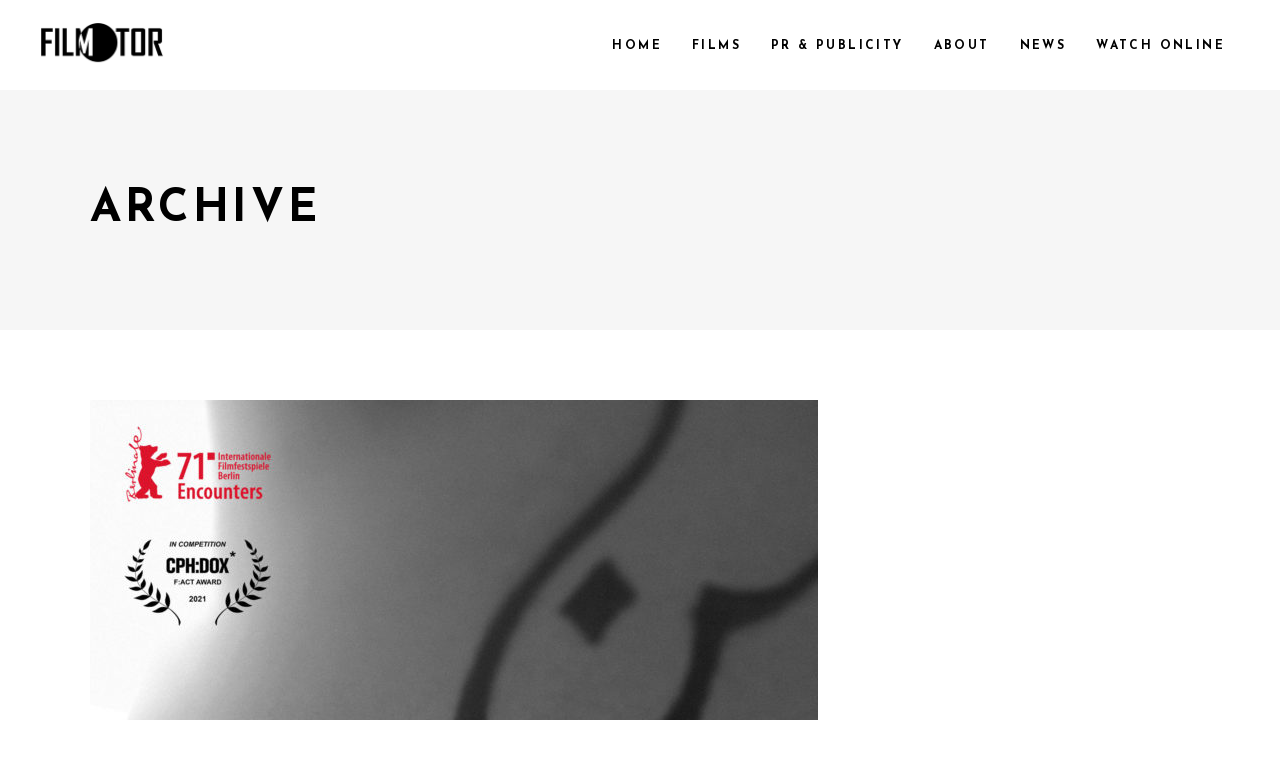

--- FILE ---
content_type: text/html; charset=UTF-8
request_url: https://filmotor.com/filmotor-genres/gender-issues/
body_size: 13510
content:
<!DOCTYPE html>
<html lang="en-US">
<head>
	
		<meta charset="UTF-8"/>
		<link rel="profile" href="https://gmpg.org/xfn/11"/>
		
				<meta name="viewport" content="width=device-width,initial-scale=1,user-scalable=yes">
		<title>Gender issues &#8211; Filmotor</title>
<meta name='robots' content='max-image-preview:large' />
<link rel='dns-prefetch' href='//maxcdn.bootstrapcdn.com' />
<link rel='dns-prefetch' href='//fonts.googleapis.com' />
<link rel="alternate" type="application/rss+xml" title="Filmotor &raquo; Feed" href="https://filmotor.com/feed/" />
<link rel="alternate" type="application/rss+xml" title="Filmotor &raquo; Comments Feed" href="https://filmotor.com/comments/feed/" />
<link rel="alternate" type="application/rss+xml" title="Filmotor &raquo; Gender issues Filmotor genres Feed" href="https://filmotor.com/filmotor-genres/gender-issues/feed/" />
<style id='wp-img-auto-sizes-contain-inline-css' type='text/css'>
img:is([sizes=auto i],[sizes^="auto," i]){contain-intrinsic-size:3000px 1500px}
/*# sourceURL=wp-img-auto-sizes-contain-inline-css */
</style>
<style id='wp-emoji-styles-inline-css' type='text/css'>

	img.wp-smiley, img.emoji {
		display: inline !important;
		border: none !important;
		box-shadow: none !important;
		height: 1em !important;
		width: 1em !important;
		margin: 0 0.07em !important;
		vertical-align: -0.1em !important;
		background: none !important;
		padding: 0 !important;
	}
/*# sourceURL=wp-emoji-styles-inline-css */
</style>
<link rel='stylesheet' id='wp-block-library-css' href='https://filmotor.com/wp-includes/css/dist/block-library/style.min.css?ver=6.9' type='text/css' media='all' />
<style id='global-styles-inline-css' type='text/css'>
:root{--wp--preset--aspect-ratio--square: 1;--wp--preset--aspect-ratio--4-3: 4/3;--wp--preset--aspect-ratio--3-4: 3/4;--wp--preset--aspect-ratio--3-2: 3/2;--wp--preset--aspect-ratio--2-3: 2/3;--wp--preset--aspect-ratio--16-9: 16/9;--wp--preset--aspect-ratio--9-16: 9/16;--wp--preset--color--black: #000000;--wp--preset--color--cyan-bluish-gray: #abb8c3;--wp--preset--color--white: #ffffff;--wp--preset--color--pale-pink: #f78da7;--wp--preset--color--vivid-red: #cf2e2e;--wp--preset--color--luminous-vivid-orange: #ff6900;--wp--preset--color--luminous-vivid-amber: #fcb900;--wp--preset--color--light-green-cyan: #7bdcb5;--wp--preset--color--vivid-green-cyan: #00d084;--wp--preset--color--pale-cyan-blue: #8ed1fc;--wp--preset--color--vivid-cyan-blue: #0693e3;--wp--preset--color--vivid-purple: #9b51e0;--wp--preset--gradient--vivid-cyan-blue-to-vivid-purple: linear-gradient(135deg,rgb(6,147,227) 0%,rgb(155,81,224) 100%);--wp--preset--gradient--light-green-cyan-to-vivid-green-cyan: linear-gradient(135deg,rgb(122,220,180) 0%,rgb(0,208,130) 100%);--wp--preset--gradient--luminous-vivid-amber-to-luminous-vivid-orange: linear-gradient(135deg,rgb(252,185,0) 0%,rgb(255,105,0) 100%);--wp--preset--gradient--luminous-vivid-orange-to-vivid-red: linear-gradient(135deg,rgb(255,105,0) 0%,rgb(207,46,46) 100%);--wp--preset--gradient--very-light-gray-to-cyan-bluish-gray: linear-gradient(135deg,rgb(238,238,238) 0%,rgb(169,184,195) 100%);--wp--preset--gradient--cool-to-warm-spectrum: linear-gradient(135deg,rgb(74,234,220) 0%,rgb(151,120,209) 20%,rgb(207,42,186) 40%,rgb(238,44,130) 60%,rgb(251,105,98) 80%,rgb(254,248,76) 100%);--wp--preset--gradient--blush-light-purple: linear-gradient(135deg,rgb(255,206,236) 0%,rgb(152,150,240) 100%);--wp--preset--gradient--blush-bordeaux: linear-gradient(135deg,rgb(254,205,165) 0%,rgb(254,45,45) 50%,rgb(107,0,62) 100%);--wp--preset--gradient--luminous-dusk: linear-gradient(135deg,rgb(255,203,112) 0%,rgb(199,81,192) 50%,rgb(65,88,208) 100%);--wp--preset--gradient--pale-ocean: linear-gradient(135deg,rgb(255,245,203) 0%,rgb(182,227,212) 50%,rgb(51,167,181) 100%);--wp--preset--gradient--electric-grass: linear-gradient(135deg,rgb(202,248,128) 0%,rgb(113,206,126) 100%);--wp--preset--gradient--midnight: linear-gradient(135deg,rgb(2,3,129) 0%,rgb(40,116,252) 100%);--wp--preset--font-size--small: 13px;--wp--preset--font-size--medium: 20px;--wp--preset--font-size--large: 36px;--wp--preset--font-size--x-large: 42px;--wp--preset--spacing--20: 0.44rem;--wp--preset--spacing--30: 0.67rem;--wp--preset--spacing--40: 1rem;--wp--preset--spacing--50: 1.5rem;--wp--preset--spacing--60: 2.25rem;--wp--preset--spacing--70: 3.38rem;--wp--preset--spacing--80: 5.06rem;--wp--preset--shadow--natural: 6px 6px 9px rgba(0, 0, 0, 0.2);--wp--preset--shadow--deep: 12px 12px 50px rgba(0, 0, 0, 0.4);--wp--preset--shadow--sharp: 6px 6px 0px rgba(0, 0, 0, 0.2);--wp--preset--shadow--outlined: 6px 6px 0px -3px rgb(255, 255, 255), 6px 6px rgb(0, 0, 0);--wp--preset--shadow--crisp: 6px 6px 0px rgb(0, 0, 0);}:where(.is-layout-flex){gap: 0.5em;}:where(.is-layout-grid){gap: 0.5em;}body .is-layout-flex{display: flex;}.is-layout-flex{flex-wrap: wrap;align-items: center;}.is-layout-flex > :is(*, div){margin: 0;}body .is-layout-grid{display: grid;}.is-layout-grid > :is(*, div){margin: 0;}:where(.wp-block-columns.is-layout-flex){gap: 2em;}:where(.wp-block-columns.is-layout-grid){gap: 2em;}:where(.wp-block-post-template.is-layout-flex){gap: 1.25em;}:where(.wp-block-post-template.is-layout-grid){gap: 1.25em;}.has-black-color{color: var(--wp--preset--color--black) !important;}.has-cyan-bluish-gray-color{color: var(--wp--preset--color--cyan-bluish-gray) !important;}.has-white-color{color: var(--wp--preset--color--white) !important;}.has-pale-pink-color{color: var(--wp--preset--color--pale-pink) !important;}.has-vivid-red-color{color: var(--wp--preset--color--vivid-red) !important;}.has-luminous-vivid-orange-color{color: var(--wp--preset--color--luminous-vivid-orange) !important;}.has-luminous-vivid-amber-color{color: var(--wp--preset--color--luminous-vivid-amber) !important;}.has-light-green-cyan-color{color: var(--wp--preset--color--light-green-cyan) !important;}.has-vivid-green-cyan-color{color: var(--wp--preset--color--vivid-green-cyan) !important;}.has-pale-cyan-blue-color{color: var(--wp--preset--color--pale-cyan-blue) !important;}.has-vivid-cyan-blue-color{color: var(--wp--preset--color--vivid-cyan-blue) !important;}.has-vivid-purple-color{color: var(--wp--preset--color--vivid-purple) !important;}.has-black-background-color{background-color: var(--wp--preset--color--black) !important;}.has-cyan-bluish-gray-background-color{background-color: var(--wp--preset--color--cyan-bluish-gray) !important;}.has-white-background-color{background-color: var(--wp--preset--color--white) !important;}.has-pale-pink-background-color{background-color: var(--wp--preset--color--pale-pink) !important;}.has-vivid-red-background-color{background-color: var(--wp--preset--color--vivid-red) !important;}.has-luminous-vivid-orange-background-color{background-color: var(--wp--preset--color--luminous-vivid-orange) !important;}.has-luminous-vivid-amber-background-color{background-color: var(--wp--preset--color--luminous-vivid-amber) !important;}.has-light-green-cyan-background-color{background-color: var(--wp--preset--color--light-green-cyan) !important;}.has-vivid-green-cyan-background-color{background-color: var(--wp--preset--color--vivid-green-cyan) !important;}.has-pale-cyan-blue-background-color{background-color: var(--wp--preset--color--pale-cyan-blue) !important;}.has-vivid-cyan-blue-background-color{background-color: var(--wp--preset--color--vivid-cyan-blue) !important;}.has-vivid-purple-background-color{background-color: var(--wp--preset--color--vivid-purple) !important;}.has-black-border-color{border-color: var(--wp--preset--color--black) !important;}.has-cyan-bluish-gray-border-color{border-color: var(--wp--preset--color--cyan-bluish-gray) !important;}.has-white-border-color{border-color: var(--wp--preset--color--white) !important;}.has-pale-pink-border-color{border-color: var(--wp--preset--color--pale-pink) !important;}.has-vivid-red-border-color{border-color: var(--wp--preset--color--vivid-red) !important;}.has-luminous-vivid-orange-border-color{border-color: var(--wp--preset--color--luminous-vivid-orange) !important;}.has-luminous-vivid-amber-border-color{border-color: var(--wp--preset--color--luminous-vivid-amber) !important;}.has-light-green-cyan-border-color{border-color: var(--wp--preset--color--light-green-cyan) !important;}.has-vivid-green-cyan-border-color{border-color: var(--wp--preset--color--vivid-green-cyan) !important;}.has-pale-cyan-blue-border-color{border-color: var(--wp--preset--color--pale-cyan-blue) !important;}.has-vivid-cyan-blue-border-color{border-color: var(--wp--preset--color--vivid-cyan-blue) !important;}.has-vivid-purple-border-color{border-color: var(--wp--preset--color--vivid-purple) !important;}.has-vivid-cyan-blue-to-vivid-purple-gradient-background{background: var(--wp--preset--gradient--vivid-cyan-blue-to-vivid-purple) !important;}.has-light-green-cyan-to-vivid-green-cyan-gradient-background{background: var(--wp--preset--gradient--light-green-cyan-to-vivid-green-cyan) !important;}.has-luminous-vivid-amber-to-luminous-vivid-orange-gradient-background{background: var(--wp--preset--gradient--luminous-vivid-amber-to-luminous-vivid-orange) !important;}.has-luminous-vivid-orange-to-vivid-red-gradient-background{background: var(--wp--preset--gradient--luminous-vivid-orange-to-vivid-red) !important;}.has-very-light-gray-to-cyan-bluish-gray-gradient-background{background: var(--wp--preset--gradient--very-light-gray-to-cyan-bluish-gray) !important;}.has-cool-to-warm-spectrum-gradient-background{background: var(--wp--preset--gradient--cool-to-warm-spectrum) !important;}.has-blush-light-purple-gradient-background{background: var(--wp--preset--gradient--blush-light-purple) !important;}.has-blush-bordeaux-gradient-background{background: var(--wp--preset--gradient--blush-bordeaux) !important;}.has-luminous-dusk-gradient-background{background: var(--wp--preset--gradient--luminous-dusk) !important;}.has-pale-ocean-gradient-background{background: var(--wp--preset--gradient--pale-ocean) !important;}.has-electric-grass-gradient-background{background: var(--wp--preset--gradient--electric-grass) !important;}.has-midnight-gradient-background{background: var(--wp--preset--gradient--midnight) !important;}.has-small-font-size{font-size: var(--wp--preset--font-size--small) !important;}.has-medium-font-size{font-size: var(--wp--preset--font-size--medium) !important;}.has-large-font-size{font-size: var(--wp--preset--font-size--large) !important;}.has-x-large-font-size{font-size: var(--wp--preset--font-size--x-large) !important;}
/*# sourceURL=global-styles-inline-css */
</style>

<style id='classic-theme-styles-inline-css' type='text/css'>
/*! This file is auto-generated */
.wp-block-button__link{color:#fff;background-color:#32373c;border-radius:9999px;box-shadow:none;text-decoration:none;padding:calc(.667em + 2px) calc(1.333em + 2px);font-size:1.125em}.wp-block-file__button{background:#32373c;color:#fff;text-decoration:none}
/*# sourceURL=/wp-includes/css/classic-themes.min.css */
</style>
<link rel='stylesheet' id='jet-engine-frontend-css' href='https://filmotor.com/wp-content/plugins/jet-engine/assets/css/frontend.css?ver=2.8.4' type='text/css' media='all' />
<link rel='stylesheet' id='cff-css' href='https://filmotor.com/wp-content/plugins/Custom-Facebook-Feed-WP-Plugin.3.13.1/css/cff-style.css?ver=3.13' type='text/css' media='all' />
<link rel='stylesheet' id='sb-font-awesome-css' href='https://maxcdn.bootstrapcdn.com/font-awesome/4.7.0/css/font-awesome.min.css?ver=6.9' type='text/css' media='all' />
<link rel='stylesheet' id='rs-plugin-settings-css' href='https://filmotor.com/wp-content/plugins/revslider/public/assets/css/rs6.css?ver=6.4.2' type='text/css' media='all' />
<style id='rs-plugin-settings-inline-css' type='text/css'>
#rs-demo-id {}
/*# sourceURL=rs-plugin-settings-inline-css */
</style>
<link rel='stylesheet' id='cinerama-edge-default-style-css' href='https://filmotor.com/wp-content/themes/cinerama/style.css?ver=6.9' type='text/css' media='all' />
<link rel='stylesheet' id='cinerama-edge-child-style-css' href='https://filmotor.com/wp-content/themes/cinerama-child/style.css?ver=6.9' type='text/css' media='all' />
<link rel='stylesheet' id='cinerama-edge-modules-css' href='https://filmotor.com/wp-content/themes/cinerama/assets/css/modules.min.css?ver=6.9' type='text/css' media='all' />
<link rel='stylesheet' id='edgtf-font-elegant-css' href='https://filmotor.com/wp-content/themes/cinerama/framework/lib/icons-pack/elegant-icons/style.min.css?ver=6.9' type='text/css' media='all' />
<link rel='stylesheet' id='edgtf-font-awesome-css' href='https://filmotor.com/wp-content/themes/cinerama/framework/lib/icons-pack/font-awesome/css/fontawesome-all.min.css?ver=6.9' type='text/css' media='all' />
<link rel='stylesheet' id='edgtf-ion-icons-css' href='https://filmotor.com/wp-content/themes/cinerama/framework/lib/icons-pack/ion-icons/css/ionicons.min.css?ver=6.9' type='text/css' media='all' />
<link rel='stylesheet' id='mediaelement-css' href='https://filmotor.com/wp-includes/js/mediaelement/mediaelementplayer-legacy.min.css?ver=4.2.17' type='text/css' media='all' />
<link rel='stylesheet' id='wp-mediaelement-css' href='https://filmotor.com/wp-includes/js/mediaelement/wp-mediaelement.min.css?ver=6.9' type='text/css' media='all' />
<link rel='stylesheet' id='cinerama-edge-style-dynamic-css' href='https://filmotor.com/wp-content/themes/cinerama/assets/css/style_dynamic.css?ver=1627281701' type='text/css' media='all' />
<link rel='stylesheet' id='cinerama-edge-modules-responsive-css' href='https://filmotor.com/wp-content/themes/cinerama/assets/css/modules-responsive.min.css?ver=6.9' type='text/css' media='all' />
<link rel='stylesheet' id='cinerama-edge-style-dynamic-responsive-css' href='https://filmotor.com/wp-content/themes/cinerama/assets/css/style_dynamic_responsive.css?ver=1627281701' type='text/css' media='all' />
<link rel='stylesheet' id='cinerama-edge-google-fonts-css' href='https://fonts.googleapis.com/css?family=Josefin+Sans%3A300%2C400%2C600%2C700%7CPlayfair+Display%3A300%2C400%2C600%2C700%7CBarlow+Condensed%3A300%2C400%2C600%2C700&#038;subset=latin-ext&#038;ver=1.0.0' type='text/css' media='all' />
<link rel='stylesheet' id='cinerama-core-dashboard-style-css' href='https://filmotor.com/wp-content/plugins/cinerama-core/core-dashboard/assets/css/core-dashboard.min.css?ver=6.9' type='text/css' media='all' />
<script type="text/javascript" src="https://filmotor.com/wp-includes/js/jquery/jquery.min.js?ver=3.7.1" id="jquery-core-js"></script>
<script type="text/javascript" src="https://filmotor.com/wp-includes/js/jquery/jquery-migrate.min.js?ver=3.4.1" id="jquery-migrate-js"></script>
<script type="text/javascript" src="https://filmotor.com/wp-content/plugins/revslider/public/assets/js/rbtools.min.js?ver=6.4.2" id="tp-tools-js"></script>
<script type="text/javascript" src="https://filmotor.com/wp-content/plugins/revslider/public/assets/js/rs6.min.js?ver=6.4.2" id="revmin-js"></script>
<link rel="https://api.w.org/" href="https://filmotor.com/wp-json/" /><link rel="alternate" title="JSON" type="application/json" href="https://filmotor.com/wp-json/wp/v2/filmotor-genres/187" /><link rel="EditURI" type="application/rsd+xml" title="RSD" href="https://filmotor.com/xmlrpc.php?rsd" />
<meta name="generator" content="WordPress 6.9" />
<!-- Custom Facebook Feed JS vars -->
<script type="text/javascript">
var cffsiteurl = "https://filmotor.com/wp-content/plugins";
var cffajaxurl = "https://filmotor.com/wp-admin/admin-ajax.php";
var cffmetatrans = "false";

var cfflinkhashtags = "false";
</script>
<meta name="generator" content="Powered by Slider Revolution 6.4.2 - responsive, Mobile-Friendly Slider Plugin for WordPress with comfortable drag and drop interface." />
<link rel="icon" href="https://filmotor.com/wp-content/uploads/2021/06/favicon.png" sizes="32x32" />
<link rel="icon" href="https://filmotor.com/wp-content/uploads/2021/06/favicon.png" sizes="192x192" />
<link rel="apple-touch-icon" href="https://filmotor.com/wp-content/uploads/2021/06/favicon.png" />
<meta name="msapplication-TileImage" content="https://filmotor.com/wp-content/uploads/2021/06/favicon.png" />
<script type="text/javascript">function setREVStartSize(e){
			//window.requestAnimationFrame(function() {				 
				window.RSIW = window.RSIW===undefined ? window.innerWidth : window.RSIW;	
				window.RSIH = window.RSIH===undefined ? window.innerHeight : window.RSIH;	
				try {								
					var pw = document.getElementById(e.c).parentNode.offsetWidth,
						newh;
					pw = pw===0 || isNaN(pw) ? window.RSIW : pw;
					e.tabw = e.tabw===undefined ? 0 : parseInt(e.tabw);
					e.thumbw = e.thumbw===undefined ? 0 : parseInt(e.thumbw);
					e.tabh = e.tabh===undefined ? 0 : parseInt(e.tabh);
					e.thumbh = e.thumbh===undefined ? 0 : parseInt(e.thumbh);
					e.tabhide = e.tabhide===undefined ? 0 : parseInt(e.tabhide);
					e.thumbhide = e.thumbhide===undefined ? 0 : parseInt(e.thumbhide);
					e.mh = e.mh===undefined || e.mh=="" || e.mh==="auto" ? 0 : parseInt(e.mh,0);		
					if(e.layout==="fullscreen" || e.l==="fullscreen") 						
						newh = Math.max(e.mh,window.RSIH);					
					else{					
						e.gw = Array.isArray(e.gw) ? e.gw : [e.gw];
						for (var i in e.rl) if (e.gw[i]===undefined || e.gw[i]===0) e.gw[i] = e.gw[i-1];					
						e.gh = e.el===undefined || e.el==="" || (Array.isArray(e.el) && e.el.length==0)? e.gh : e.el;
						e.gh = Array.isArray(e.gh) ? e.gh : [e.gh];
						for (var i in e.rl) if (e.gh[i]===undefined || e.gh[i]===0) e.gh[i] = e.gh[i-1];
											
						var nl = new Array(e.rl.length),
							ix = 0,						
							sl;					
						e.tabw = e.tabhide>=pw ? 0 : e.tabw;
						e.thumbw = e.thumbhide>=pw ? 0 : e.thumbw;
						e.tabh = e.tabhide>=pw ? 0 : e.tabh;
						e.thumbh = e.thumbhide>=pw ? 0 : e.thumbh;					
						for (var i in e.rl) nl[i] = e.rl[i]<window.RSIW ? 0 : e.rl[i];
						sl = nl[0];									
						for (var i in nl) if (sl>nl[i] && nl[i]>0) { sl = nl[i]; ix=i;}															
						var m = pw>(e.gw[ix]+e.tabw+e.thumbw) ? 1 : (pw-(e.tabw+e.thumbw)) / (e.gw[ix]);					
						newh =  (e.gh[ix] * m) + (e.tabh + e.thumbh);
					}				
					if(window.rs_init_css===undefined) window.rs_init_css = document.head.appendChild(document.createElement("style"));					
					document.getElementById(e.c).height = newh+"px";
					window.rs_init_css.innerHTML += "#"+e.c+"_wrapper { height: "+newh+"px }";				
				} catch(e){
					console.log("Failure at Presize of Slider:" + e)
				}					   
			//});
		  };</script>
		<style type="text/css" id="wp-custom-css">
			/*blog*/
#blog-section-custom img {
	width: 200px;
	height: 200px;
	object-fit: cover;
}

.single-content figure{
	margin-left: 0;
}

.single-content h1, .single-content h2, .single-content h3, .single-content h4{
	font-size: 17px;
}

/*custom filter & portfolios*/
.jet-checkboxes-list-wrapper {
	display: flex;
	flex-wrap: wrap;
}

.jet-checkboxes-list .jet-checkboxes-list__item .jet-checkboxes-list__label {
margin-right: 8px;
}

/*film single post*/
[data-elementor-type="single-post"] figure.alignleft {
	max-width: 100%;
}

/*head sekce nadpisy oprava*/
.edgtf-content-inner .edgtf-title-holder.edgtf-has-bg-image {
	background-size: cover;
}

.single-film-content figure{
	margin-left: 0;
}

@media (max-width: 767px){
	.single-film-content .wp-block-spacer{
		max-height: 20px;
	}
}

/*footer*/
.edgtf-footer-bottom-inner div {
	margin: 0;
	text-align: center;
}

.edgtf-footer-bottom-holder .edgtf-grid-col-6 {
	width: 100% !important;
}

@media (max-width: 680px){
	.edgtf-footer-top-holder #elementor-library-3, .edgtf-footer-top-holder #elementor-library-4 {
	display: none;
}
}

/*movies na HP*/
#hlavni-strana-movies .edgtf-pl-item-inner > .edgtf-pli-image::before{
	display: none;
}

#hlavni-strana-movies .edgtf-pl-item-inner:hover > .edgtf-pli-image::before{
	display: block;
}		</style>
		<link rel='stylesheet' id='elementor-frontend-css' href='https://filmotor.com/wp-content/plugins/elementor/assets/css/frontend.min.css?ver=3.2.4' type='text/css' media='all' />
<style id='elementor-frontend-inline-css' type='text/css'>
@font-face{font-family:eicons;src:url(https://filmotor.com/wp-content/plugins/elementor/assets/lib/eicons/fonts/eicons.eot?5.10.0);src:url(https://filmotor.com/wp-content/plugins/elementor/assets/lib/eicons/fonts/eicons.eot?5.10.0#iefix) format("embedded-opentype"),url(https://filmotor.com/wp-content/plugins/elementor/assets/lib/eicons/fonts/eicons.woff2?5.10.0) format("woff2"),url(https://filmotor.com/wp-content/plugins/elementor/assets/lib/eicons/fonts/eicons.woff?5.10.0) format("woff"),url(https://filmotor.com/wp-content/plugins/elementor/assets/lib/eicons/fonts/eicons.ttf?5.10.0) format("truetype"),url(https://filmotor.com/wp-content/plugins/elementor/assets/lib/eicons/fonts/eicons.svg?5.10.0#eicon) format("svg");font-weight:400;font-style:normal}
/*# sourceURL=elementor-frontend-inline-css */
</style>
<link rel='stylesheet' id='elementor-post-6311-css' href='https://filmotor.com/wp-content/uploads/elementor/css/post-6311.css?ver=1627280017' type='text/css' media='all' />
<link rel='stylesheet' id='elementor-post-6324-css' href='https://filmotor.com/wp-content/uploads/elementor/css/post-6324.css?ver=1627280017' type='text/css' media='all' />
<link rel='stylesheet' id='elementor-icons-css' href='https://filmotor.com/wp-content/plugins/elementor/assets/lib/eicons/css/elementor-icons.min.css?ver=5.11.0' type='text/css' media='all' />
<link rel='stylesheet' id='elementor-animations-css' href='https://filmotor.com/wp-content/plugins/elementor/assets/lib/animations/animations.min.css?ver=3.2.4' type='text/css' media='all' />
<link rel='stylesheet' id='elementor-post-1-css' href='https://filmotor.com/wp-content/uploads/elementor/css/post-1.css?ver=1627280016' type='text/css' media='all' />
<link rel='stylesheet' id='elementor-pro-css' href='https://filmotor.com/wp-content/plugins/elementor-pro/assets/css/frontend.min.css?ver=3.1.1' type='text/css' media='all' />
<link rel='stylesheet' id='elementor-global-css' href='https://filmotor.com/wp-content/uploads/elementor/css/global.css?ver=1627280016' type='text/css' media='all' />
<link rel='stylesheet' id='google-fonts-1-css' href='https://fonts.googleapis.com/css?family=Josefin+Sans%3A100%2C100italic%2C200%2C200italic%2C300%2C300italic%2C400%2C400italic%2C500%2C500italic%2C600%2C600italic%2C700%2C700italic%2C800%2C800italic%2C900%2C900italic&#038;display=auto&#038;ver=6.9' type='text/css' media='all' />
</head>
<body data-rsssl=1 class="archive tax-filmotor-genres term-gender-issues term-187 wp-theme-cinerama wp-child-theme-cinerama-child cinerama-core-2.0 cinerama child-child-ver-1.0.1 cinerama-ver-2.0 edgtf-empty-google-api edgtf-wide-dropdown-menu-content-in-grid edgtf-fixed-on-scroll edgtf-dropdown-animate-height edgtf-header-standard edgtf-menu-area-shadow-disable edgtf-menu-area-in-grid-shadow-disable edgtf-menu-area-border-disable edgtf-menu-area-in-grid-border-disable edgtf-logo-area-border-disable edgtf-default-mobile-header edgtf-sticky-up-mobile-header elementor-default elementor-kit-1" itemscope itemtype="http://schema.org/WebPage">
	
    <div class="edgtf-wrapper">
        <div class="edgtf-wrapper-inner">
            
<header class="edgtf-page-header">
		
			<div class="edgtf-fixed-wrapper">
				
	<div class="edgtf-menu-area edgtf-menu-right">
				
						
			<div class="edgtf-vertical-align-containers">
				<div class="edgtf-position-left"><!--
				 --><div class="edgtf-position-left-inner">
						

<div class="edgtf-logo-wrapper">
    <a itemprop="url" href="https://filmotor.com/" style="height: 46px;">
        <img itemprop="image" class="edgtf-normal-logo" src="https://filmotor.com/wp-content/uploads/2021/06/logo_black.png"  alt="logo"/>
        <img itemprop="image" class="edgtf-dark-logo" src="https://filmotor.com/wp-content/uploads/2021/06/logo_black.png"  alt="dark logo"/>        <img itemprop="image" class="edgtf-light-logo" src="https://filmotor.com/wp-content/uploads/2021/06/logo.png"  alt="light logo"/>    </a>
</div>

											</div>
				</div>
								<div class="edgtf-position-right"><!--
				 --><div class="edgtf-position-right-inner">
													
<nav class="edgtf-main-menu edgtf-drop-down edgtf-default-nav">
    <ul id="menu-custom-main-nav" class="clearfix"><li id="nav-menu-item-6307" class="menu-item menu-item-type-post_type menu-item-object-page menu-item-home  narrow"><a href="https://filmotor.com/" class=""><span class="item_outer"><span class="item_text">Home</span></span></a></li>
<li id="nav-menu-item-6310" class="menu-item menu-item-type-post_type menu-item-object-page menu-item-has-children  has_sub narrow"><a href="https://filmotor.com/about/" class=""><span class="item_outer"><span class="item_text">Films</span><i class="edgtf-menu-arrow fa fa-angle-down"></i></span></a>
<div class="second"><div class="inner"><ul>
	<li id="nav-menu-item-8175" class="menu-item menu-item-type-post_type menu-item-object-page "><a href="https://filmotor.com/in-production/" class=""><span class="item_outer"><span class="item_text">In production</span></span></a></li>
	<li id="nav-menu-item-7522" class="menu-item menu-item-type-post_type menu-item-object-page "><a href="https://filmotor.com/tv-cuts/" class=""><span class="item_outer"><span class="item_text">TV cuts</span></span></a></li>
	<li id="nav-menu-item-7657" class="menu-item menu-item-type-post_type menu-item-object-page "><a href="https://filmotor.com/debuts/" class=""><span class="item_outer"><span class="item_text">Debuts</span></span></a></li>
</ul></div></div>
</li>
<li id="nav-menu-item-7389" class="menu-item menu-item-type-post_type menu-item-object-page  narrow"><a href="https://filmotor.com/pr/" class=""><span class="item_outer"><span class="item_text">PR &#038; Publicity</span></span></a></li>
<li id="nav-menu-item-6308" class="menu-item menu-item-type-post_type menu-item-object-page menu-item-has-children  has_sub narrow"><a href="https://filmotor.com/company/" class=""><span class="item_outer"><span class="item_text">About</span><i class="edgtf-menu-arrow fa fa-angle-down"></i></span></a>
<div class="second"><div class="inner"><ul>
	<li id="nav-menu-item-6309" class="menu-item menu-item-type-post_type menu-item-object-page "><a href="https://filmotor.com/contact/" class=""><span class="item_outer"><span class="item_text">Contact</span></span></a></li>
</ul></div></div>
</li>
<li id="nav-menu-item-6578" class="menu-item menu-item-type-post_type menu-item-object-page menu-item-has-children  has_sub narrow"><a href="https://filmotor.com/news/" class=""><span class="item_outer"><span class="item_text">News</span><i class="edgtf-menu-arrow fa fa-angle-down"></i></span></a>
<div class="second"><div class="inner"><ul>
	<li id="nav-menu-item-6654" class="menu-item menu-item-type-post_type menu-item-object-page "><a href="https://filmotor.com/news-feed/" class=""><span class="item_outer"><span class="item_text">Facebook feed</span></span></a></li>
	<li id="nav-menu-item-6647" class="menu-item menu-item-type-post_type menu-item-object-page "><a href="https://filmotor.com/festivals-markets/" class=""><span class="item_outer"><span class="item_text">Festivals &#038; Markets</span></span></a></li>
</ul></div></div>
</li>
<li id="nav-menu-item-6684" class="menu-item menu-item-type-post_type menu-item-object-page  narrow"><a href="https://filmotor.com/watch-online/" class=""><span class="item_outer"><span class="item_text">Watch online</span></span></a></li>
</ul></nav>

																	</div>
				</div>
			</div>
			
			</div>
			
			</div>
		
		
	</header>


<header class="edgtf-mobile-header">
		
	<div class="edgtf-mobile-header-inner">
		<div class="edgtf-mobile-header-holder">
			<div class="edgtf-grid">
				<div class="edgtf-vertical-align-containers">
					<div class="edgtf-vertical-align-containers">
						<div class="edgtf-position-left"><!--
						 --><div class="edgtf-position-left-inner">
								

<div class="edgtf-mobile-logo-wrapper">
    <a itemprop="url" href="https://filmotor.com/" style="height: 46px">
        <img itemprop="image" src="https://filmotor.com/wp-content/uploads/2021/06/logo_black.png"  alt="Mobile Logo"/>
    </a>
</div>

							</div>
						</div>
													<div class="edgtf-mobile-menu-opener edgtf-mobile-menu-opener-icon-pack">
								<a href="javascript:void(0)">
									<span class="edgtf-mobile-menu-icon">
										<span aria-hidden="true" class="edgtf-icon-font-elegant icon_menu "></span>									</span>
																	</a>
							</div>
											</div>
				</div>
			</div>
		</div>
		
    <nav class="edgtf-mobile-nav">
        <div class="edgtf-grid">
            <ul id="menu-custom-main-nav-1" class=""><li id="mobile-menu-item-6307" class="menu-item menu-item-type-post_type menu-item-object-page menu-item-home "><a href="https://filmotor.com/" class=""><span>Home</span></a></li>
<li id="mobile-menu-item-6310" class="menu-item menu-item-type-post_type menu-item-object-page menu-item-has-children  has_sub"><a href="https://filmotor.com/about/" class=""><span>Films</span></a><span class="mobile_arrow"><i class="edgtf-sub-arrow fa fa-angle-right"></i><i class="fa fa-angle-down"></i></span>
<ul class="sub_menu">
	<li id="mobile-menu-item-8175" class="menu-item menu-item-type-post_type menu-item-object-page "><a href="https://filmotor.com/in-production/" class=""><span>In production</span></a></li>
	<li id="mobile-menu-item-7522" class="menu-item menu-item-type-post_type menu-item-object-page "><a href="https://filmotor.com/tv-cuts/" class=""><span>TV cuts</span></a></li>
	<li id="mobile-menu-item-7657" class="menu-item menu-item-type-post_type menu-item-object-page "><a href="https://filmotor.com/debuts/" class=""><span>Debuts</span></a></li>
</ul>
</li>
<li id="mobile-menu-item-7389" class="menu-item menu-item-type-post_type menu-item-object-page "><a href="https://filmotor.com/pr/" class=""><span>PR &#038; Publicity</span></a></li>
<li id="mobile-menu-item-6308" class="menu-item menu-item-type-post_type menu-item-object-page menu-item-has-children  has_sub"><a href="https://filmotor.com/company/" class=""><span>About</span></a><span class="mobile_arrow"><i class="edgtf-sub-arrow fa fa-angle-right"></i><i class="fa fa-angle-down"></i></span>
<ul class="sub_menu">
	<li id="mobile-menu-item-6309" class="menu-item menu-item-type-post_type menu-item-object-page "><a href="https://filmotor.com/contact/" class=""><span>Contact</span></a></li>
</ul>
</li>
<li id="mobile-menu-item-6578" class="menu-item menu-item-type-post_type menu-item-object-page menu-item-has-children  has_sub"><a href="https://filmotor.com/news/" class=""><span>News</span></a><span class="mobile_arrow"><i class="edgtf-sub-arrow fa fa-angle-right"></i><i class="fa fa-angle-down"></i></span>
<ul class="sub_menu">
	<li id="mobile-menu-item-6654" class="menu-item menu-item-type-post_type menu-item-object-page "><a href="https://filmotor.com/news-feed/" class=""><span>Facebook feed</span></a></li>
	<li id="mobile-menu-item-6647" class="menu-item menu-item-type-post_type menu-item-object-page "><a href="https://filmotor.com/festivals-markets/" class=""><span>Festivals &#038; Markets</span></a></li>
</ul>
</li>
<li id="mobile-menu-item-6684" class="menu-item menu-item-type-post_type menu-item-object-page "><a href="https://filmotor.com/watch-online/" class=""><span>Watch online</span></a></li>
</ul>        </div>
    </nav>

	</div>
	
	</header>

			<a id='edgtf-back-to-top' href='#'>
                <span class="edgtf-icon-stack"></span>
			</a>
			        
            <div class="edgtf-content" >
                <div class="edgtf-content-inner">
<div class="edgtf-title-holder edgtf-standard-type edgtf-title-va-header-bottom" style="height: 240px" data-height="240">
		<div class="edgtf-title-wrapper" style="height: 240px">
		<div class="edgtf-title-inner">
			<div class="edgtf-grid">
									<h1 class="edgtf-page-title entry-title" >Archive</h1>
											</div>
	    </div>
	</div>
</div>


<div class="edgtf-container">
		
	<div class="edgtf-container-inner clearfix">
		<div class="edgtf-grid-row edgtf-grid-huge-gutter">
	<div class="edgtf-page-content-holder edgtf-grid-col-12">
		<div class="edgtf-blog-holder edgtf-blog-standard edgtf-blog-pagination-standard edgtf-masonry-images-fixed" data-blog-type= standard data-next-page= 2 data-max-num-pages= 1 data-post-number= 10 data-excerpt-length= 40 >
	<div class="edgtf-blog-holder-inner">
		<article id="post-7285" class="edgtf-post-has-media post-7285 filmotor-portfolio type-filmotor-portfolio status-publish has-post-thumbnail hentry filmotor-genres-gender-issues filmotor-genres-middle-east filmotor-genres-politics filmotor-genres-women-empowerment filmotor-types-debuts filmotor-types-films">
    <div class="edgtf-post-content">
        <div class="edgtf-post-heading">
            
	<div class="edgtf-post-image">
		            <a itemprop="url" href="https://filmotor.com/as-i-want/" title="As I Want (2021)">
					<img width="728" height="1024" src="https://filmotor.com/wp-content/uploads/2021/06/POSTER_As-I-Want-728x1024-1.jpg" class="attachment-full size-full wp-post-image" alt="" decoding="async" fetchpriority="high" srcset="https://filmotor.com/wp-content/uploads/2021/06/POSTER_As-I-Want-728x1024-1.jpg 728w, https://filmotor.com/wp-content/uploads/2021/06/POSTER_As-I-Want-728x1024-1-213x300.jpg 213w" sizes="(max-width: 728px) 100vw, 728px" />									</a>
					</div>
        </div>
        <div class="edgtf-post-text">
            <div class="edgtf-post-text-inner">
                <div class="edgtf-post-info-top">
	                <div itemprop="dateCreated" class="edgtf-post-info-date entry-date published updated">
			<a itemprop="url" href="https://filmotor.com/2021/06/">
						17. 6. 2021		</a>
		<meta itemprop="interactionCount" content="UserComments: 0"/>
</div>                    <div class="edgtf-post-info-author">
    <span class="edgtf-post-info-author-text">
        by    </span>
    <a itemprop="author" class="edgtf-post-info-author-link" href="https://filmotor.com/author/michaela/">
        michaela    </a>
</div>                </div>
                <div class="edgtf-post-text-main">
                    
<h3 itemprop="name" class="entry-title edgtf-post-title" >
            <a itemprop="url" href="https://filmotor.com/as-i-want/" title="As I Want (2021)">
            As I Want (2021)            </a>
    </h3>                    		<div class="edgtf-post-excerpt-holder">
			<p itemprop="description" class="edgtf-post-excerpt">
				

https://vimeo.com/543589257








DESCRIPTION



Cairo, January 25, 2013: An explosion of sexual assaults takes place in Tahrir Square on the second anniversary of the revolution. In response, a massive outpouring of enraged women fill the streets. Director Samaher Alqadi picks up her camera as			</p>
		</div>
	                                    </div>
            </div>
        </div>
    </div>
</article>	</div>
	</div>	</div>
	</div>	</div>
	
	</div>

</div> <!-- close div.content_inner -->
	</div>  <!-- close div.content -->
					<footer class="edgtf-page-footer ">
				<div class="edgtf-footer-top-holder">
    <div class="edgtf-footer-top-inner edgtf-grid">
        <div class="edgtf-grid-row edgtf-footer-top-alignment-left">
                            <div class="edgtf-column-content edgtf-grid-col-3">
                    <div id="text-3" class="widget edgtf-footer-column-1 widget_text"><div class="edgtf-widget-title-holder"><h6 class="edgtf-widget-title">Find us</h6></div>			<div class="textwidget"><p>Filmotor s.r.o<br />
Kaprova 42/14<br />
Prague 1, Czech Republic</p>
<p><a href="mailto:michaela@filmotor.com">michaela@filmotor.com</a><br />
<a href="callto:00420721006421">Tel. +420721006421</a><br />
VAT: CZ 066 47 588</p>
</div>
		</div>                </div>
                            <div class="edgtf-column-content edgtf-grid-col-3">
                    <div id="nav_menu-2" class="widget edgtf-footer-column-2 widget_nav_menu"><div class="edgtf-widget-title-holder"><h6 class="edgtf-widget-title">Main links</h6></div><div class="menu-primary-navigation-container"><ul id="menu-primary-navigation" class="menu"><li id="menu-item-8236" class="menu-item menu-item-type-custom menu-item-object-custom menu-item-8236"><a href="http://eepurl.com/gTiSD9">Join the bunch</a></li>
</ul></div></div>                </div>
                            <div class="edgtf-column-content edgtf-grid-col-3">
                    <div id="elementor-library-3" class="widget edgtf-footer-column-3 widget_elementor-library"><div class="edgtf-widget-title-holder"><h6 class="edgtf-widget-title">Recent movies</h6></div>		<div data-elementor-type="section" data-elementor-id="6311" class="elementor elementor-6311" data-elementor-settings="[]">
		<div class="elementor-section-wrap">
					<section class="elementor-section elementor-top-section elementor-element elementor-element-6d4c00e elementor-section-boxed elementor-section-height-default elementor-section-height-default edgtf-parallax-row-no edgtf-content-aligment-left edgtf-elementor-row-grid-no edgtf-disabled-bg-image-bellow-no" data-id="6d4c00e" data-element_type="section">
						<div class="elementor-container elementor-column-gap-no">
					<div class="elementor-column elementor-col-100 elementor-top-column elementor-element elementor-element-646eab7" data-id="646eab7" data-element_type="column">
			<div class="elementor-widget-wrap elementor-element-populated">
								<div class="elementor-element elementor-element-37106ee elementor-grid-1 elementor-posts--thumbnail-none elementor-grid-tablet-2 elementor-grid-mobile-1 elementor-widget elementor-widget-posts" data-id="37106ee" data-element_type="widget" data-settings="{&quot;classic_columns&quot;:&quot;1&quot;,&quot;classic_row_gap&quot;:{&quot;unit&quot;:&quot;px&quot;,&quot;size&quot;:26,&quot;sizes&quot;:[]},&quot;classic_columns_tablet&quot;:&quot;2&quot;,&quot;classic_columns_mobile&quot;:&quot;1&quot;}" data-widget_type="posts.classic">
				<div class="elementor-widget-container">
					<div class="elementor-posts-container elementor-posts elementor-posts--skin-classic elementor-grid">
				<article class="elementor-post elementor-grid-item post-8528 filmotor-portfolio type-filmotor-portfolio status-publish has-post-thumbnail hentry filmotor-genres-religion filmotor-genres-society filmotor-genres-ukraine filmotor-types-films">
				<div class="elementor-post__text">
				<h6 class="elementor-post__title">
			<a href="https://filmotor.com/silent-flood/" >
				Silent Flood (2025)			</a>
		</h6>
				<div class="elementor-post__meta-data">
					<span class="elementor-post-date">
			18. 11. 2025		</span>
				</div>
				</div>
				</article>
				<article class="elementor-post elementor-grid-item post-8505 filmotor-portfolio type-filmotor-portfolio status-publish has-post-thumbnail hentry filmotor-genres-history filmotor-genres-memory filmotor-genres-science filmotor-types-debuts filmotor-types-films filmotor-types-tv-cuts">
				<div class="elementor-post__text">
				<h6 class="elementor-post__title">
			<a href="https://filmotor.com/elephants-squirrels/" >
				Elephants &amp; Squirrels (2025)			</a>
		</h6>
				<div class="elementor-post__meta-data">
					<span class="elementor-post-date">
			20. 10. 2025		</span>
				</div>
				</div>
				</article>
				<article class="elementor-post elementor-grid-item post-8480 filmotor-portfolio type-filmotor-portfolio status-publish has-post-thumbnail hentry filmotor-genres-environmental filmotor-genres-human-interest filmotor-genres-hybrid filmotor-types-films">
				<div class="elementor-post__text">
				<h6 class="elementor-post__title">
			<a href="https://filmotor.com/better-go-mad/" >
				Better Go Mad in the Wild (2025)			</a>
		</h6>
				<div class="elementor-post__meta-data">
					<span class="elementor-post-date">
			30. 6. 2025		</span>
				</div>
				</div>
				</article>
				</div>
				</div>
				</div>
					</div>
		</div>
							</div>
		</section>
				</div>
		</div>
		</div>                </div>
                            <div class="edgtf-column-content edgtf-grid-col-3">
                    <div id="elementor-library-4" class="widget edgtf-footer-column-4 widget_elementor-library"><div class="edgtf-widget-title-holder"><h6 class="edgtf-widget-title">Recent news</h6></div>		<div data-elementor-type="page" data-elementor-id="6324" class="elementor elementor-6324" data-elementor-settings="[]">
							<div class="elementor-section-wrap">
							<section class="elementor-section elementor-top-section elementor-element elementor-element-6d4c00e elementor-section-boxed elementor-section-height-default elementor-section-height-default edgtf-parallax-row-no edgtf-content-aligment-left edgtf-elementor-row-grid-no edgtf-disabled-bg-image-bellow-no" data-id="6d4c00e" data-element_type="section">
						<div class="elementor-container elementor-column-gap-no">
					<div class="elementor-column elementor-col-100 elementor-top-column elementor-element elementor-element-646eab7" data-id="646eab7" data-element_type="column">
			<div class="elementor-widget-wrap elementor-element-populated">
								<div class="elementor-element elementor-element-37106ee elementor-grid-1 elementor-posts--thumbnail-none elementor-grid-tablet-2 elementor-grid-mobile-1 elementor-widget elementor-widget-posts" data-id="37106ee" data-element_type="widget" data-settings="{&quot;classic_columns&quot;:&quot;1&quot;,&quot;classic_row_gap&quot;:{&quot;unit&quot;:&quot;px&quot;,&quot;size&quot;:26,&quot;sizes&quot;:[]},&quot;classic_columns_tablet&quot;:&quot;2&quot;,&quot;classic_columns_mobile&quot;:&quot;1&quot;}" data-widget_type="posts.classic">
				<div class="elementor-widget-container">
					<div class="elementor-posts-container elementor-posts elementor-posts--skin-classic elementor-grid">
				<article class="elementor-post elementor-grid-item post-8551 post type-post status-publish format-standard has-post-thumbnail hentry category-nezarazene">
				<div class="elementor-post__text">
				<h6 class="elementor-post__title">
			<a href="https://filmotor.com/songs-of-slow-burning-earth-ida-efa-awards/" >
				‘Songs of Slow Burning Earth&#8221; received EFA &amp; IDA nominations!			</a>
		</h6>
				<div class="elementor-post__meta-data">
					<span class="elementor-post-date">
			20. 11. 2025		</span>
				</div>
				</div>
				</article>
				<article class="elementor-post elementor-grid-item post-8535 post type-post status-publish format-standard has-post-thumbnail hentry category-nezarazene">
				<div class="elementor-post__text">
				<h6 class="elementor-post__title">
			<a href="https://filmotor.com/silent-flood-acquisition/" >
				‘Silent Flood,’ Documentary About a Religious Community in Ukraine, Boarded by Filmotor Ahead of IDFA Premiere			</a>
		</h6>
				<div class="elementor-post__meta-data">
					<span class="elementor-post-date">
			18. 11. 2025		</span>
				</div>
				</div>
				</article>
				<article class="elementor-post elementor-grid-item post-8516 post type-post status-publish format-standard has-post-thumbnail hentry category-nezarazene">
				<div class="elementor-post__text">
				<h6 class="elementor-post__title">
			<a href="https://filmotor.com/songs-of-slow-burning-earth-shortlisted-for-the-efa/" >
				Ukrainian Film Songs of Slow Burning Earth by Olha Zhurba Shortlisted for the European Film Awards			</a>
		</h6>
				<div class="elementor-post__meta-data">
					<span class="elementor-post-date">
			20. 10. 2025		</span>
				</div>
				</div>
				</article>
				</div>
				</div>
				</div>
					</div>
		</div>
							</div>
		</section>
						</div>
					</div>
		</div>                </div>
                    </div>
    </div>
</div><div class="edgtf-footer-bottom-holder">
    <div class="edgtf-footer-bottom-inner edgtf-grid">
        <div class="edgtf-grid-row ">
                            <div class="edgtf-grid-col-6">
                    <div id="text-4" class="widget edgtf-footer-bottom-column-1 widget_text">			<div class="textwidget"><p>© 2021 Filmotor, All Rights Reserved</p>
</div>
		</div><div class="widget edgtf-social-icons-group-widget text-align-left">							<a class="edgtf-social-icon-widget-holder edgtf-icon-has-hover"  				   href="https://www.facebook.com/filmotorDistribution/" target="_blank">
					<span class="edgtf-social-icon-widget fab fa-facebook"></span>				</a>
										<a class="edgtf-social-icon-widget-holder edgtf-icon-has-hover"  				   href="https://vimeo.com/filmotor" target="_blank">
					<span class="edgtf-social-icon-widget fab fa-vimeo-v"></span>				</a>
													<a class="edgtf-social-icon-widget-holder edgtf-icon-has-hover"  				   href="https://www.linkedin.com/in/michaela-ajkov-a8675082/" target="_blank">
					<span class="edgtf-social-icon-widget fab fa-linkedin"></span>				</a>
										<a class="edgtf-social-icon-widget-holder edgtf-icon-has-hover"  				   href="https://www.instagram.com/filmotor_distribution/" target="_blank">
					<span class="edgtf-social-icon-widget fab fa-instagram"></span>				</a>
						</div>                </div>
                            <div class="edgtf-grid-col-6">
                                    </div>
                    </div>
    </div>
</div>			</footer>
			</div> <!-- close div.edgtf-wrapper-inner  -->
</div> <!-- close div.edgtf-wrapper -->
<script type="speculationrules">
{"prefetch":[{"source":"document","where":{"and":[{"href_matches":"/*"},{"not":{"href_matches":["/wp-*.php","/wp-admin/*","/wp-content/uploads/*","/wp-content/*","/wp-content/plugins/*","/wp-content/themes/cinerama-child/*","/wp-content/themes/cinerama/*","/*\\?(.+)"]}},{"not":{"selector_matches":"a[rel~=\"nofollow\"]"}},{"not":{"selector_matches":".no-prefetch, .no-prefetch a"}}]},"eagerness":"conservative"}]}
</script>
<script type="text/javascript" src="https://filmotor.com/wp-content/plugins/Custom-Facebook-Feed-WP-Plugin.3.13.1/js/cff-scripts.js?ver=3.13" id="cffscripts-js"></script>
<script type="text/javascript" src="https://filmotor.com/wp-includes/js/jquery/ui/core.min.js?ver=1.13.3" id="jquery-ui-core-js"></script>
<script type="text/javascript" src="https://filmotor.com/wp-includes/js/jquery/ui/tabs.min.js?ver=1.13.3" id="jquery-ui-tabs-js"></script>
<script type="text/javascript" src="https://filmotor.com/wp-includes/js/jquery/ui/accordion.min.js?ver=1.13.3" id="jquery-ui-accordion-js"></script>
<script type="text/javascript" id="mediaelement-core-js-before">
/* <![CDATA[ */
var mejsL10n = {"language":"en","strings":{"mejs.download-file":"Download File","mejs.install-flash":"You are using a browser that does not have Flash player enabled or installed. Please turn on your Flash player plugin or download the latest version from https://get.adobe.com/flashplayer/","mejs.fullscreen":"Fullscreen","mejs.play":"Play","mejs.pause":"Pause","mejs.time-slider":"Time Slider","mejs.time-help-text":"Use Left/Right Arrow keys to advance one second, Up/Down arrows to advance ten seconds.","mejs.live-broadcast":"Live Broadcast","mejs.volume-help-text":"Use Up/Down Arrow keys to increase or decrease volume.","mejs.unmute":"Unmute","mejs.mute":"Mute","mejs.volume-slider":"Volume Slider","mejs.video-player":"Video Player","mejs.audio-player":"Audio Player","mejs.captions-subtitles":"Captions/Subtitles","mejs.captions-chapters":"Chapters","mejs.none":"None","mejs.afrikaans":"Afrikaans","mejs.albanian":"Albanian","mejs.arabic":"Arabic","mejs.belarusian":"Belarusian","mejs.bulgarian":"Bulgarian","mejs.catalan":"Catalan","mejs.chinese":"Chinese","mejs.chinese-simplified":"Chinese (Simplified)","mejs.chinese-traditional":"Chinese (Traditional)","mejs.croatian":"Croatian","mejs.czech":"Czech","mejs.danish":"Danish","mejs.dutch":"Dutch","mejs.english":"English","mejs.estonian":"Estonian","mejs.filipino":"Filipino","mejs.finnish":"Finnish","mejs.french":"French","mejs.galician":"Galician","mejs.german":"German","mejs.greek":"Greek","mejs.haitian-creole":"Haitian Creole","mejs.hebrew":"Hebrew","mejs.hindi":"Hindi","mejs.hungarian":"Hungarian","mejs.icelandic":"Icelandic","mejs.indonesian":"Indonesian","mejs.irish":"Irish","mejs.italian":"Italian","mejs.japanese":"Japanese","mejs.korean":"Korean","mejs.latvian":"Latvian","mejs.lithuanian":"Lithuanian","mejs.macedonian":"Macedonian","mejs.malay":"Malay","mejs.maltese":"Maltese","mejs.norwegian":"Norwegian","mejs.persian":"Persian","mejs.polish":"Polish","mejs.portuguese":"Portuguese","mejs.romanian":"Romanian","mejs.russian":"Russian","mejs.serbian":"Serbian","mejs.slovak":"Slovak","mejs.slovenian":"Slovenian","mejs.spanish":"Spanish","mejs.swahili":"Swahili","mejs.swedish":"Swedish","mejs.tagalog":"Tagalog","mejs.thai":"Thai","mejs.turkish":"Turkish","mejs.ukrainian":"Ukrainian","mejs.vietnamese":"Vietnamese","mejs.welsh":"Welsh","mejs.yiddish":"Yiddish"}};
//# sourceURL=mediaelement-core-js-before
/* ]]> */
</script>
<script type="text/javascript" src="https://filmotor.com/wp-includes/js/mediaelement/mediaelement-and-player.min.js?ver=4.2.17" id="mediaelement-core-js"></script>
<script type="text/javascript" src="https://filmotor.com/wp-includes/js/mediaelement/mediaelement-migrate.min.js?ver=6.9" id="mediaelement-migrate-js"></script>
<script type="text/javascript" id="mediaelement-js-extra">
/* <![CDATA[ */
var _wpmejsSettings = {"pluginPath":"/wp-includes/js/mediaelement/","classPrefix":"mejs-","stretching":"responsive","audioShortcodeLibrary":"mediaelement","videoShortcodeLibrary":"mediaelement"};
//# sourceURL=mediaelement-js-extra
/* ]]> */
</script>
<script type="text/javascript" src="https://filmotor.com/wp-includes/js/mediaelement/wp-mediaelement.min.js?ver=6.9" id="wp-mediaelement-js"></script>
<script type="text/javascript" src="https://filmotor.com/wp-content/themes/cinerama/assets/js/modules/plugins/jquery.appear.js?ver=6.9" id="appear-js"></script>
<script type="text/javascript" src="https://filmotor.com/wp-content/themes/cinerama/assets/js/modules/plugins/modernizr.min.js?ver=6.9" id="modernizr-js"></script>
<script type="text/javascript" src="https://filmotor.com/wp-includes/js/hoverIntent.min.js?ver=1.10.2" id="hoverIntent-js"></script>
<script type="text/javascript" src="https://filmotor.com/wp-content/themes/cinerama/assets/js/modules/plugins/jquery.plugin.js?ver=6.9" id="jquery-plugin-js"></script>
<script type="text/javascript" src="https://filmotor.com/wp-content/themes/cinerama/assets/js/modules/plugins/owl.carousel.min.js?ver=6.9" id="owl-carousel-js"></script>
<script type="text/javascript" src="https://filmotor.com/wp-content/themes/cinerama/assets/js/modules/plugins/jquery.waypoints.min.js?ver=6.9" id="waypoints-js"></script>
<script type="text/javascript" src="https://filmotor.com/wp-content/themes/cinerama/assets/js/modules/plugins/fluidvids.min.js?ver=6.9" id="fluidvids-js"></script>
<script type="text/javascript" src="https://filmotor.com/wp-content/themes/cinerama/assets/js/modules/plugins/jquery.prettyPhoto.js?ver=6.9" id="prettyphoto-js"></script>
<script type="text/javascript" src="https://filmotor.com/wp-content/themes/cinerama/assets/js/modules/plugins/perfect-scrollbar.jquery.min.js?ver=6.9" id="perfect-scrollbar-js"></script>
<script type="text/javascript" src="https://filmotor.com/wp-content/themes/cinerama/assets/js/modules/plugins/ScrollToPlugin.min.js?ver=6.9" id="ScrollToPlugin-js"></script>
<script type="text/javascript" src="https://filmotor.com/wp-content/themes/cinerama/assets/js/modules/plugins/parallax.min.js?ver=6.9" id="parallax-js"></script>
<script type="text/javascript" src="https://filmotor.com/wp-content/themes/cinerama/assets/js/modules/plugins/jquery.waitforimages.js?ver=6.9" id="waitforimages-js"></script>
<script type="text/javascript" src="https://filmotor.com/wp-content/themes/cinerama/assets/js/modules/plugins/jquery.easing.1.3.js?ver=6.9" id="jquery-easing-1.3-js"></script>
<script type="text/javascript" src="https://filmotor.com/wp-content/themes/cinerama/assets/js/modules/plugins/isotope.pkgd.min.js?ver=6.9" id="isotope-js"></script>
<script type="text/javascript" src="https://filmotor.com/wp-content/themes/cinerama/assets/js/modules/plugins/packery-mode.pkgd.min.js?ver=6.9" id="packery-js"></script>
<script type="text/javascript" src="https://filmotor.com/wp-content/themes/cinerama/assets/js/modules/plugins/jquery.geocomplete.min.js?ver=6.9" id="geocomplete-js"></script>
<script type="text/javascript" src="https://filmotor.com/wp-content/plugins/cinerama-core/shortcodes/countdown/assets/js/plugins/jquery.countdown.min.js?ver=6.9" id="countdown-js"></script>
<script type="text/javascript" src="https://filmotor.com/wp-content/plugins/cinerama-core/shortcodes/counter/assets/js/plugins/counter.js?ver=6.9" id="counter-js"></script>
<script type="text/javascript" src="https://filmotor.com/wp-content/plugins/cinerama-core/shortcodes/counter/assets/js/plugins/absoluteCounter.min.js?ver=6.9" id="absoluteCounter-js"></script>
<script type="text/javascript" src="https://filmotor.com/wp-content/plugins/cinerama-core/shortcodes/custom-font/assets/js/plugins/typed.js?ver=6.9" id="typed-js"></script>
<script type="text/javascript" src="https://filmotor.com/wp-content/plugins/cinerama-core/shortcodes/full-screen-sections/assets/js/plugins/jquery.fullPage.min.js?ver=6.9" id="fullPage-js"></script>
<script type="text/javascript" src="https://filmotor.com/wp-content/plugins/cinerama-core/shortcodes/pie-chart/assets/js/plugins/easypiechart.js?ver=6.9" id="easypiechart-js"></script>
<script type="text/javascript" id="cinerama-edge-modules-js-extra">
/* <![CDATA[ */
var edgtfGlobalVars = {"vars":{"edgtfAddForAdminBar":0,"edgtfElementAppearAmount":-100,"edgtfAjaxUrl":"https://filmotor.com/wp-admin/admin-ajax.php","edgtfStickyHeaderHeight":0,"edgtfStickyHeaderTransparencyHeight":75,"edgtfTopBarHeight":0,"edgtfLogoAreaHeight":0,"edgtfMenuAreaHeight":90,"edgtfMobileHeaderHeight":70}};
var edgtfPerPageVars = {"vars":{"edgtfMobileHeaderHeight":70,"edgtfStickyScrollAmount":0,"edgtfHeaderTransparencyHeight":90,"edgtfHeaderVerticalWidth":0}};
//# sourceURL=cinerama-edge-modules-js-extra
/* ]]> */
</script>
<script type="text/javascript" src="https://filmotor.com/wp-content/themes/cinerama/assets/js/modules.min.js?ver=6.9" id="cinerama-edge-modules-js"></script>
<script type="text/javascript" src="https://filmotor.com/wp-includes/js/imagesloaded.min.js?ver=5.0.0" id="imagesloaded-js"></script>
<script type="text/javascript" src="https://filmotor.com/wp-content/plugins/elementor-pro/assets/js/webpack-pro.runtime.min.js?ver=3.1.1" id="elementor-pro-webpack-runtime-js"></script>
<script type="text/javascript" src="https://filmotor.com/wp-content/plugins/elementor/assets/js/webpack.runtime.min.js?ver=3.2.4" id="elementor-webpack-runtime-js"></script>
<script type="text/javascript" src="https://filmotor.com/wp-content/plugins/elementor/assets/js/frontend-modules.min.js?ver=3.2.4" id="elementor-frontend-modules-js"></script>
<script type="text/javascript" src="https://filmotor.com/wp-content/plugins/elementor-pro/assets/lib/sticky/jquery.sticky.min.js?ver=3.1.1" id="elementor-sticky-js"></script>
<script type="text/javascript" id="elementor-pro-frontend-js-before">
/* <![CDATA[ */
var ElementorProFrontendConfig = {"ajaxurl":"https:\/\/filmotor.com\/wp-admin\/admin-ajax.php","nonce":"be2799f38e","urls":{"assets":"https:\/\/filmotor.com\/wp-content\/plugins\/elementor-pro\/assets\/"},"i18n":{"toc_no_headings_found":"No headings were found on this page."},"shareButtonsNetworks":{"facebook":{"title":"Facebook","has_counter":true},"twitter":{"title":"Twitter"},"google":{"title":"Google+","has_counter":true},"linkedin":{"title":"LinkedIn","has_counter":true},"pinterest":{"title":"Pinterest","has_counter":true},"reddit":{"title":"Reddit","has_counter":true},"vk":{"title":"VK","has_counter":true},"odnoklassniki":{"title":"OK","has_counter":true},"tumblr":{"title":"Tumblr"},"digg":{"title":"Digg"},"skype":{"title":"Skype"},"stumbleupon":{"title":"StumbleUpon","has_counter":true},"mix":{"title":"Mix"},"telegram":{"title":"Telegram"},"pocket":{"title":"Pocket","has_counter":true},"xing":{"title":"XING","has_counter":true},"whatsapp":{"title":"WhatsApp"},"email":{"title":"Email"},"print":{"title":"Print"}},"facebook_sdk":{"lang":"en_US","app_id":""},"lottie":{"defaultAnimationUrl":"https:\/\/filmotor.com\/wp-content\/plugins\/elementor-pro\/modules\/lottie\/assets\/animations\/default.json"}};
//# sourceURL=elementor-pro-frontend-js-before
/* ]]> */
</script>
<script type="text/javascript" src="https://filmotor.com/wp-content/plugins/elementor-pro/assets/js/frontend.min.js?ver=3.1.1" id="elementor-pro-frontend-js"></script>
<script type="text/javascript" src="https://filmotor.com/wp-content/plugins/elementor/assets/lib/waypoints/waypoints.min.js?ver=4.0.2" id="elementor-waypoints-js"></script>
<script type="text/javascript" src="https://filmotor.com/wp-content/plugins/elementor/assets/lib/swiper/swiper.min.js?ver=5.3.6" id="swiper-js"></script>
<script type="text/javascript" src="https://filmotor.com/wp-content/plugins/elementor/assets/lib/share-link/share-link.min.js?ver=3.2.4" id="share-link-js"></script>
<script type="text/javascript" src="https://filmotor.com/wp-content/plugins/elementor/assets/lib/dialog/dialog.min.js?ver=4.8.1" id="elementor-dialog-js"></script>
<script type="text/javascript" id="elementor-frontend-js-before">
/* <![CDATA[ */
var elementorFrontendConfig = {"environmentMode":{"edit":false,"wpPreview":false,"isScriptDebug":false},"i18n":{"shareOnFacebook":"Share on Facebook","shareOnTwitter":"Share on Twitter","pinIt":"Pin it","download":"Download","downloadImage":"Download image","fullscreen":"Fullscreen","zoom":"Zoom","share":"Share","playVideo":"Play Video","previous":"Previous","next":"Next","close":"Close"},"is_rtl":false,"breakpoints":{"xs":0,"sm":480,"md":768,"lg":1025,"xl":1440,"xxl":1600},"responsive":{"breakpoints":{"mobile":{"label":"Mobile","value":767,"direction":"max","is_enabled":true},"mobile_extra":{"label":"Mobile Extra","value":880,"direction":"max","is_enabled":false},"tablet":{"label":"Tablet","value":1024,"direction":"max","is_enabled":true},"tablet_extra":{"label":"Tablet Extra","value":1365,"direction":"max","is_enabled":false},"laptop":{"label":"Laptop","value":1620,"direction":"max","is_enabled":false},"widescreen":{"label":"Widescreen","value":2400,"direction":"min","is_enabled":false}}},"version":"3.2.4","is_static":false,"experimentalFeatures":{"e_dom_optimization":true,"a11y_improvements":true,"landing-pages":true},"urls":{"assets":"https:\/\/filmotor.com\/wp-content\/plugins\/elementor\/assets\/"},"settings":{"editorPreferences":[]},"kit":{"active_breakpoints":["viewport_mobile","viewport_tablet"],"global_image_lightbox":"yes","lightbox_enable_counter":"yes","lightbox_enable_fullscreen":"yes","lightbox_enable_zoom":"yes","lightbox_enable_share":"yes","lightbox_title_src":"title","lightbox_description_src":"description"},"post":{"id":0,"title":"Gender issues &#8211; Filmotor","excerpt":""}};
//# sourceURL=elementor-frontend-js-before
/* ]]> */
</script>
<script type="text/javascript" src="https://filmotor.com/wp-content/plugins/elementor/assets/js/frontend.min.js?ver=3.2.4" id="elementor-frontend-js"></script>
<script type="text/javascript" src="https://filmotor.com/wp-content/plugins/elementor-pro/assets/js/preloaded-elements-handlers.min.js?ver=3.1.1" id="pro-preloaded-elements-handlers-js"></script>
<script type="text/javascript" src="https://filmotor.com/wp-content/plugins/elementor/assets/js/preloaded-modules.min.js?ver=3.2.4" id="preloaded-modules-js"></script>
<script type="text/javascript" id="jet-engine-frontend-js-extra">
/* <![CDATA[ */
var JetEngineSettings = {"ajaxurl":"https://filmotor.com/wp-admin/admin-ajax.php","mapPopupTimeout":"400"};
//# sourceURL=jet-engine-frontend-js-extra
/* ]]> */
</script>
<script type="text/javascript" src="https://filmotor.com/wp-content/plugins/jet-engine/assets/js/frontend.js?ver=2.8.4" id="jet-engine-frontend-js"></script>
<script id="wp-emoji-settings" type="application/json">
{"baseUrl":"https://s.w.org/images/core/emoji/17.0.2/72x72/","ext":".png","svgUrl":"https://s.w.org/images/core/emoji/17.0.2/svg/","svgExt":".svg","source":{"concatemoji":"https://filmotor.com/wp-includes/js/wp-emoji-release.min.js?ver=6.9"}}
</script>
<script type="module">
/* <![CDATA[ */
/*! This file is auto-generated */
const a=JSON.parse(document.getElementById("wp-emoji-settings").textContent),o=(window._wpemojiSettings=a,"wpEmojiSettingsSupports"),s=["flag","emoji"];function i(e){try{var t={supportTests:e,timestamp:(new Date).valueOf()};sessionStorage.setItem(o,JSON.stringify(t))}catch(e){}}function c(e,t,n){e.clearRect(0,0,e.canvas.width,e.canvas.height),e.fillText(t,0,0);t=new Uint32Array(e.getImageData(0,0,e.canvas.width,e.canvas.height).data);e.clearRect(0,0,e.canvas.width,e.canvas.height),e.fillText(n,0,0);const a=new Uint32Array(e.getImageData(0,0,e.canvas.width,e.canvas.height).data);return t.every((e,t)=>e===a[t])}function p(e,t){e.clearRect(0,0,e.canvas.width,e.canvas.height),e.fillText(t,0,0);var n=e.getImageData(16,16,1,1);for(let e=0;e<n.data.length;e++)if(0!==n.data[e])return!1;return!0}function u(e,t,n,a){switch(t){case"flag":return n(e,"\ud83c\udff3\ufe0f\u200d\u26a7\ufe0f","\ud83c\udff3\ufe0f\u200b\u26a7\ufe0f")?!1:!n(e,"\ud83c\udde8\ud83c\uddf6","\ud83c\udde8\u200b\ud83c\uddf6")&&!n(e,"\ud83c\udff4\udb40\udc67\udb40\udc62\udb40\udc65\udb40\udc6e\udb40\udc67\udb40\udc7f","\ud83c\udff4\u200b\udb40\udc67\u200b\udb40\udc62\u200b\udb40\udc65\u200b\udb40\udc6e\u200b\udb40\udc67\u200b\udb40\udc7f");case"emoji":return!a(e,"\ud83e\u1fac8")}return!1}function f(e,t,n,a){let r;const o=(r="undefined"!=typeof WorkerGlobalScope&&self instanceof WorkerGlobalScope?new OffscreenCanvas(300,150):document.createElement("canvas")).getContext("2d",{willReadFrequently:!0}),s=(o.textBaseline="top",o.font="600 32px Arial",{});return e.forEach(e=>{s[e]=t(o,e,n,a)}),s}function r(e){var t=document.createElement("script");t.src=e,t.defer=!0,document.head.appendChild(t)}a.supports={everything:!0,everythingExceptFlag:!0},new Promise(t=>{let n=function(){try{var e=JSON.parse(sessionStorage.getItem(o));if("object"==typeof e&&"number"==typeof e.timestamp&&(new Date).valueOf()<e.timestamp+604800&&"object"==typeof e.supportTests)return e.supportTests}catch(e){}return null}();if(!n){if("undefined"!=typeof Worker&&"undefined"!=typeof OffscreenCanvas&&"undefined"!=typeof URL&&URL.createObjectURL&&"undefined"!=typeof Blob)try{var e="postMessage("+f.toString()+"("+[JSON.stringify(s),u.toString(),c.toString(),p.toString()].join(",")+"));",a=new Blob([e],{type:"text/javascript"});const r=new Worker(URL.createObjectURL(a),{name:"wpTestEmojiSupports"});return void(r.onmessage=e=>{i(n=e.data),r.terminate(),t(n)})}catch(e){}i(n=f(s,u,c,p))}t(n)}).then(e=>{for(const n in e)a.supports[n]=e[n],a.supports.everything=a.supports.everything&&a.supports[n],"flag"!==n&&(a.supports.everythingExceptFlag=a.supports.everythingExceptFlag&&a.supports[n]);var t;a.supports.everythingExceptFlag=a.supports.everythingExceptFlag&&!a.supports.flag,a.supports.everything||((t=a.source||{}).concatemoji?r(t.concatemoji):t.wpemoji&&t.twemoji&&(r(t.twemoji),r(t.wpemoji)))});
//# sourceURL=https://filmotor.com/wp-includes/js/wp-emoji-loader.min.js
/* ]]> */
</script>
</body>
</html>

--- FILE ---
content_type: text/css
request_url: https://filmotor.com/wp-content/themes/cinerama-child/style.css?ver=6.9
body_size: 62
content:
/*
Theme Name: Cinerama Child
Theme URI: https://cinerama.qodeinteractive.com/landing/
Description: A child theme of Cinerama Theme
Author: Edge Themes
Author URI: http://themeforest.net/user/edge-themes
Version: 1.0.1
Text Domain: cinerama
Template: cinerama
*/


--- FILE ---
content_type: text/css
request_url: https://filmotor.com/wp-content/uploads/elementor/css/post-6311.css?ver=1627280017
body_size: 137
content:
.elementor-6311 .elementor-element.elementor-element-6d4c00e{padding:0px 0px 0px 0px;}.elementor-6311 .elementor-element.elementor-element-37106ee{--grid-column-gap:16px;--grid-row-gap:26px;}.elementor-6311 .elementor-element.elementor-element-37106ee .elementor-post__title, .elementor-6311 .elementor-element.elementor-element-37106ee .elementor-post__title a{color:#FCFCFC;font-family:"Josefin Sans", Sans-serif;font-size:12px;font-weight:700;text-transform:none;}.elementor-6311 .elementor-element.elementor-element-37106ee .elementor-post__title{margin-bottom:0px;}.elementor-6311 .elementor-element.elementor-element-37106ee .elementor-post__meta-data{color:#FCFCFC;font-family:"Josefin Sans", Sans-serif;font-weight:200;margin-bottom:0px;}.elementor-6311 .elementor-element.elementor-element-37106ee > .elementor-widget-container{margin:0px 0px 0px 0px;padding:0px 0px 0px 0px;}

--- FILE ---
content_type: text/css
request_url: https://filmotor.com/wp-content/uploads/elementor/css/post-6324.css?ver=1627280017
body_size: 138
content:
.elementor-6324 .elementor-element.elementor-element-6d4c00e{padding:0px 0px 0px 0px;}.elementor-6324 .elementor-element.elementor-element-37106ee{--grid-column-gap:16px;--grid-row-gap:26px;}.elementor-6324 .elementor-element.elementor-element-37106ee .elementor-post__title, .elementor-6324 .elementor-element.elementor-element-37106ee .elementor-post__title a{color:#FCFCFC;font-family:"Josefin Sans", Sans-serif;font-size:12px;font-weight:700;text-transform:none;}.elementor-6324 .elementor-element.elementor-element-37106ee .elementor-post__title{margin-bottom:0px;}.elementor-6324 .elementor-element.elementor-element-37106ee .elementor-post__meta-data{color:#FCFCFC;font-family:"Josefin Sans", Sans-serif;font-weight:200;margin-bottom:0px;}.elementor-6324 .elementor-element.elementor-element-37106ee > .elementor-widget-container{margin:0px 0px 0px 0px;padding:0px 0px 0px 0px;}